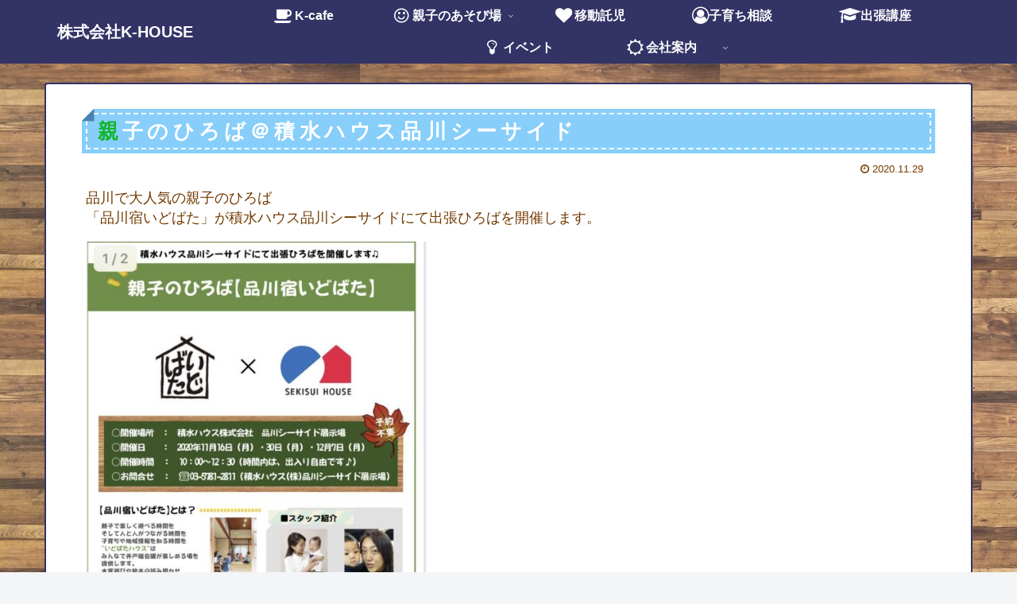

--- FILE ---
content_type: text/css
request_url: https://khouse-kosodachi.com/wp-content/themes/cocoon-child-master/style.css?ver=5.6.16&fver=20200815010431
body_size: 4549
content:
@charset "UTF-8";

/*!
Theme Name: Cocoon Child
Description: Cocoon専用の子テーマ
Theme URI: https://wp-cocoon.com/
Author: わいひら
Author URI: https://nelog.jp/
Template:   cocoon-master
Version:    1.1.2
*/

/************************************
** 子テーマ用のスタイルを書く
************************************/
/*必要ならばここにコードを書く*/

/*ヘッダーの文字と背景の色を変える*/
.mobile-menu-buttons .menu-button > a {
    display: block;
    color: #fff;
    text-decoration: none;
}
/*特定ページの投稿日・更新日を消す場合*/
.page-id-14 .date-tags {
    display: none;
}

.page-id-85 .date-tags {
    display: none;
}

.page .date-tags {
    display: none;
}

nav#navi, .menu-header .sub-menu{
	font-weight: bold;
/*	box-shadow:0 0px 15px -5px rgba(0,0,0,.8); */
}

/* カテゴリタイトル　*/
.archive-title {
color:white;
}


h1:first-letter {
/*  font-size: 1em; */
  color: #32CD32;
}

/* 小見出し１　*/
.article h1{
letter-spacing: 0.2em;/*文字間*/
	color: #ffffff;
}
h1:first-letter{
/*  font-size: 1em; */
  color: #13b529;
}
h1{
  position: relative;
  background: #87CEFA;
  box-shadow: 0px 0px 0px 5px #87CEFA;
  border: dashed 2px white;
  padding: 0.2em 0.5em;
  color: #FFFFFF;
}

h1:after {
  position: absolute;
  content: '';
  left: -7px;
  top: -7px;
  border-width: 0 0 15px 15px;
  border-style: solid;
  border-color: #fff #fff #4682B4;
  box-shadow: 1px 1px 1px rgba(0, 0, 0, 0.15);
}


/* 小見出し２　*/
.article h2 {
    padding: 0.2em 0.5em;
    background: none;
}

h2 {
  position: relative;
}

h2:after {
  content: "";
  position: absolute;
  left: 0;
  bottom: 0;
  width: 100%;
  height: 7px;
  background: -webkit-repeating-linear-gradient(-45deg, #33CC66, #33CC66 2px, #fff 2px, #fff 4px);
  background: repeating-linear-gradient(-45deg, #33CC66, #33CC66 2px, #fff 2px, #fff 4px);
}
.entry-card-title{
    padding: .8em 1em;
    background: none;
}

.widget-sidebar-title {
border-top: solid 3px #FFD700;
border-bottom: solid 3px #FFD700;
}

/* カテゴリラベル*/
.cat-label {
    top: 0.5em; /*上からの距離*/
    left: 0.5em; /*左からの距離*/
    border: none; /*ボーダーを消す*/
    font-size: 14px; /*文字サイズ*/
    color: #fff; /*文字色*/
    background-color: #FFA500; /*背景色*/
    padding: 1px 10px; /*余白*/
    border-radius: 14px; /*角を丸く*/
}

/*　小見出し4 */
.article h4 {
    padding: 0.2em 0.5em;
	border:none;
}
h4 {
  color: #CD853F;
  text-align: center;
  padding: 0.25em;
  border-top: solid 2px #6cb4e4;
  border-bottom: solid 2px #6cb4e4;
  background: -webkit-repeating-linear-gradient(-45deg, #ffffff, #ffffff 3px,#F3FFD8 3px, #F3FFD8 7px);
  background: repeating-linear-gradient(-45deg, #ffffff, #ffffff 3px,#F3FFD8 3px, #F3FFD8 7px);
}

/*　new-entry-card-title */
.new-entry-card-title {
    padding: 0.2em 0.5em;
	border:none;
}
.new-entry-card-title {
  color: #556B2F;
  padding: 0.25em;
}
.widget-entry-cards.large-thumb-on .card-title{
	background-color: #333366; /*背景色*/
	
}
/*K-CAFEページ　色合い設定*/

.site-name-text{
font-weight: bold;
 color:#ffffff;	
}

.post-85 h1:first-letter {
/*  font-size: 1em; */
  color: #483D8B;
}
/************************************
** レスポンシブデザイン用のメディアクエリ
************************************/
/*1023px以下*/
@media screen and (max-width: 1023px){
  /*必要ならばここにコードを書く*/
}

/*834px以下*/
@media screen and (max-width: 834px){
  /*必要ならばここにコードを書く*/
}

/*480px以下*/
@media screen and (max-width: 480px){
  /*必要ならばここにコードを書く*/
}

/* アイコン一括色変更したい時 */
.navi-menu-icon::before,
.home-menu-icon::before,
.search-menu-icon::before,
.top-menu-icon::before, /* トップに画像を入れる場合この1行は削除 */
.sidebar-menu-icon::before {
	color: #ffffff;
}
.navi-menu-caption,
.home-menu-caption,
.search-menu-caption,
.top-menu-caption, /* トップに画像を入れる場合この1行は削除 */
.sidebar-menu-caption {
	color: #ffffff;
}


.navi-menu-content {
	background: #333366;
	color:white;
}

.post-85 .navi-menu-content {
	background: #333366;
	color:white;
}

.menu-drawer a {
	color: #ffffff;
}

.post-85 #navi .navi-in > .menu-header .sub-menu {
  background-color: #333366;
}

@media screen and (max-width: 767px) {
.任意のクラス名 {
width: 100%;
max-width: 360px;
}
/ PC用(768px以上) */
@media screen and (min-width: 768px) {
.任意のクラス名 {
width: 400px;
}


